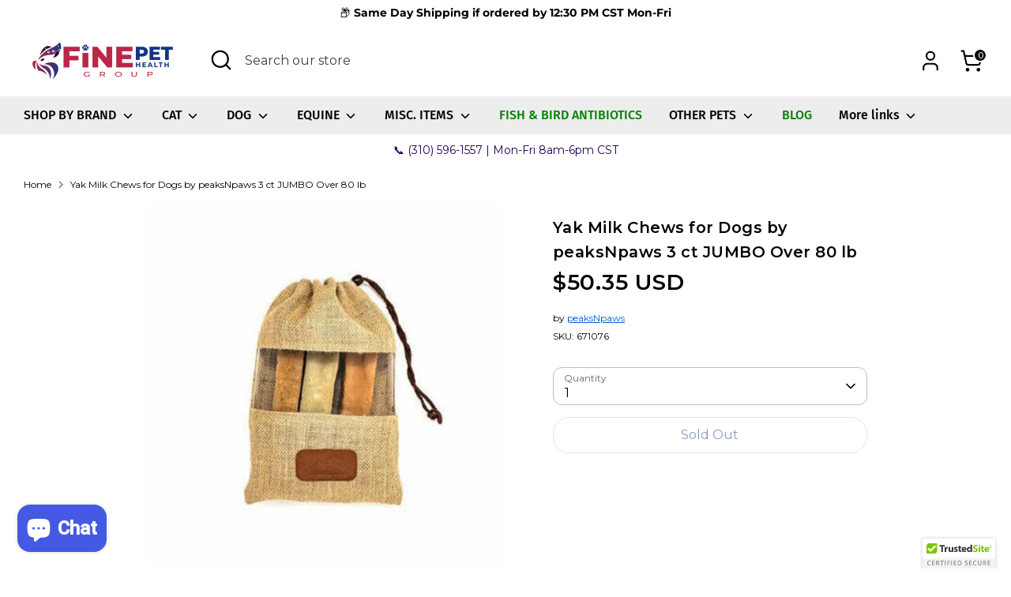

--- FILE ---
content_type: application/javascript
request_url: https://sapp.plerdy.com/data/2159/plerdy_shopy.js?shop=finepethealth-com.myshopify.com
body_size: 58
content:

                var _protocol = (("https:" == document.location.protocol) ? " https://" : " http://");
                var _site_hash_code = "799ebe228be13df4443f192ad56857f0";
                var _suid = 61085;
            setTimeout(function(){
                var ell = document.createElement("script");
                ell.setAttribute("type","text/javascript");
                ell.setAttribute("src","https://a.plerdy.com/public/js/click/main.js?v=1");
                document.querySelector("body").appendChild(ell);
            },100);
            